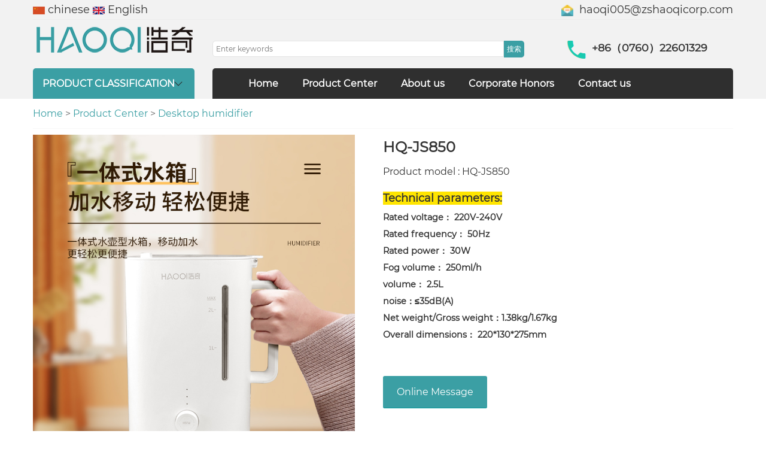

--- FILE ---
content_type: text/html; charset=utf-8
request_url: http://en.zshaoqicorp.com/?products_8/17.html
body_size: 3353
content:
<!DOCTYPE html>
<html>

<head>
    <meta charset="utf-8">
    <title>HQ-JS850-Desktop humidifier-Zhongshan Haoqi Electrical Appliances Co., Ltd</title>
    <meta name="keywords" content="">
    <meta name="description" content="The company was established in Dongfeng Town, Zhongshan City, the beautiful Pearl River Delta in 2007. It has a professional research and development team, providing a one-stop service of research and development, production, and sales. It is sold to multiple channels: multiple online platforms, offline entities, OEM processing and production, and exported to Europe, America, Southeast Asia, and other countries. The style is novel and the products are diversified. All appearances have applied fo">
    <link href="static/css/style.css" rel="stylesheet" type="text/css" />
    <script src="static/js/jquery-1.7.2.min.js" type="text/javascript"></script>
    <script src="static/js/jquery.superslide.js" type="text/javascript"></script>
    <script src="static/js/public.js" type="text/javascript"></script>
    <script src="static/js/show.js" type="text/javascript"></script>
</head>

<body>
    <div class="sc">
<!--top-->
<div class="sc_top">
    <div class="sc_top_conment">
        <div class="sc_top_conment_1">
            <div class="sc_top_conment_1_left">
                   <span><a href="http://zshaoqicorp.com/"><img src="static/picture/cn.png" align="absmiddle">chinese</a></span> 
                <span><a href="http://en.zshaoqicorp.com/"><img src="static/picture/en.png" align="absmiddle">English</a></span> 
            </div>
            <div class="sc_top_conment_1_right">
                <img src="static/picture/emailb.png" align='absmiddle'> <a href='mailto:haoqi005@zshaoqicorp.com'>haoqi005@zshaoqicorp.com</a>
            </div>
        </div>
        <div class="cb"></div>
        <div class="sc_top_conment_2">
            <div class="sc_top_conment_2_left">
                <a href='/'><img src="/static/upload/image/20230328/1679982414229018.png" alt="semcms" /></a>
                <div class="sc_top_list"></div>
            </div>
            <div class="sc_top_conment_2_right">
                <div class="sc_top_conment_2_right_left">
                    <form action="/?search/" method="post">
                        <input type="text" name="keyword" id="search" class="sc_top_ser_1" placeholder="Enter keywords" />
                        <input id="submit" type="submit" value="搜索" class="sc_top_ser_2" />
                    </form>
                </div>
                <div class="sc_top_conment_2_right_right">+86（0760）22601329</div>
            </div>
        </div>
        <div class="cb"></div>
        <div class="sc_top_conment_3">
            <div class="sc_top_conment_3_left t_ss">Product classification</div>
            <div class="sc_top_conment_3_right" id="navalink">
                <li><img src="static/picture/close.png" id="cls" style="float: right; margin-right: 10px;"></li>
                <li><a href="/">Home</a></li>
                
                <li><a href="/?products_1/">Product Center</a></li>
                
                <li><a href="/?pages_2/">About us</a></li>
                
                <li><a href="/?pages_3/">Corporate Honors</a></li>
                
                <li><a href="/?pages_5/">Contact us</a></li>
                
            </div>
        </div>
    </div>
    <div class="cb"></div>
</div>
<div class="sc_top_list"></div>
<div class="sc_top_conment">
    <div id="topfl">
        <div class='fl' id='fl'>
            <ul>
                
                <li><a href='/?products_6/'>Industrial humidifier</a> </li>
                
                <li><a href='/?products_7/'>Floor mounted humidifier</a> </li>
                
                <li><a href='/?products_8/'>Desktop humidifier</a> </li>
                
                <li><a href='/?products_10/'>Other products</a> </li>
                
            </ul>
        </div>
    </div>
</div>
<!--top end-->
<div class="cb"></div>
<div class="sc_mid">
    <div class="sc_mid_c">
        <div class="sc_mid_proview_t"><a href="/">Home</a> > <a href="/?products_1/">Product Center</a> > <a href="/?products_8/">Desktop humidifier</a></div>
        <div class="cb"></div>
        <!--view-->
        <div class="sc_mid_proveiw_1">
            <div class="sc_mid_proview_1_left">
                <div class='sc_mid_proview_1_left_1'>
                    
                    <img src='/static/upload/image/20230328/1679990250612617.jpg' alt='HQ-JS850' />
                    
                </div>
                <div class='sc_mid_proview_1_left_2'> 
                    
                    <img src='/static/upload/image/20230328/1679990250612617.jpg' alt='HQ-JS850' /> 
                    
                    <img src='/static/upload/image/20230328/1679990234318638.jpg' alt='HQ-JS850' /> 
                    
                    <img src='/static/upload/image/20230328/1679990250451276.jpg' alt='HQ-JS850' /> 
                    
                    <img src='/static/upload/image/20230328/1679990250150536.jpg' alt='HQ-JS850' /> 
                    
                    <img src='/static/upload/image/20230328/1679990250693924.jpg' alt='HQ-JS850' /> 
                    
                </div>
            </div>
            <div class="sc_mid_proview_1_right">
                <ul>
                    <li>
                        <h1>HQ-JS850</h1>
                    </li>
                    <li>Product model : HQ-JS850</li>
                    <li class="sc_mid_proveiw_2_c">
                        <p>
                            <strong><span style="font-size:18px;background-color:#FFE500;">Technical parameters:</span></strong>
                        </p>
                        <p><strong style="margin: 0px; padding: 0px; color: rgb(51, 51, 51); font-family: Montserrat, sans-serif; white-space: normal;"><strong style="white-space: normal; margin: 0px; padding: 0px; color: rgb(51, 51, 51); font-family: Montserrat, sans-serif;">Rated voltage</strong>： 220V-240V<br style="margin: 0px; padding: 0px;"/><strong style="white-space: normal; margin: 0px; padding: 0px; color: rgb(51, 51, 51); font-family: Montserrat, sans-serif;">Rated frequency</strong>： 50Hz<br/><strong style="white-space: normal; margin: 0px; padding: 0px; color: rgb(51, 51, 51); font-family: Montserrat, sans-serif;"><strong style="white-space: normal; margin: 0px; padding: 0px; color: rgb(51, 51, 51); font-family: Montserrat, sans-serif;">Rated power</strong>： 30W</strong><span style="margin: 0px; padding: 0px; white-space: pre;"><br style="margin: 0px; padding: 0px;"/><strong style="margin: 0px; padding: 0px; white-space: normal;"><strong style="white-space: normal; margin: 0px; padding: 0px; color: rgb(51, 51, 51); font-family: Montserrat, sans-serif;">Fog volume</strong>： 2</strong></span>50ml/h<span style="margin: 0px; padding: 0px; white-space: pre;"> </span><br style="margin: 0px; padding: 0px;"/><strong style="white-space: normal; margin: 0px; padding: 0px; color: rgb(51, 51, 51); font-family: Montserrat, sans-serif;">volume</strong>： 2.5L<span style="margin: 0px; padding: 0px; white-space: pre;"> </span><br style="margin: 0px; padding: 0px;"/><strong style="white-space: normal; margin: 0px; padding: 0px; color: rgb(51, 51, 51); font-family: Montserrat, sans-serif;">noise</strong>：≤35dB(A)<br style="margin: 0px; padding: 0px;"/><strong style="white-space: normal; margin: 0px; padding: 0px; color: rgb(51, 51, 51); font-family: Montserrat, sans-serif;">Net weight/Gross weight</strong>：1.38kg/1.67kg<br style="margin: 0px; padding: 0px;"/><strong style="white-space: normal; margin: 0px; padding: 0px; color: rgb(51, 51, 51); font-family: Montserrat, sans-serif;">Overall dimensions</strong>： 220*130*275mm</strong></p>
                        <div style="white-space:nowrap;">
                            <strong><br />
                            </strong>
                        </div>
                        <span style="font-size:16px;"><strong></strong></span>
                        <p>
                            <br />
                        </p>
                    </li>
                    <li><span class='binq'><a href="#buynow">Online Message</a></span> </a></li>
                    <li>
                        <script type="text/javascript" src="static/js/addthis_widget.js"></script>
                        <div class="addthis_inline_share_toolbox"></div>
                    </li>
                </ul>
            </div>
        </div>
        <!--view end-->
        <div class="cb"></div>
        <div class="sc_mid_proveiw_2">
            <h3>Product Description</h3> <br>
            <div class="sc_mid_proveiw_2_c">
                <div class="sc_mid_proveiw_2_c">
                    <p>
                        <br />
                    </p>
                </div>
                <p><img src="/static/upload/image/20230328/1679990196941790.jpg" _src="/static/upload/image/20230328/1679990196941790.jpg" style="" title="1679990196941790.jpg"/></p><p><img src="/static/upload/image/20230328/1679990196130320.jpg" _src="/static/upload/image/20230328/1679990196130320.jpg" style="" title="1679990196130320.jpg"/></p><p><img src="/static/upload/image/20230328/1679990196102438.jpg" _src="/static/upload/image/20230328/1679990196102438.jpg" style="" title="1679990196102438.jpg"/></p><p><img src="/static/upload/image/20230328/1679990196200499.jpg" _src="/static/upload/image/20230328/1679990196200499.jpg" style="" title="1679990196200499.jpg"/></p><p><img src="/static/upload/image/20230328/1679990196898046.jpg" _src="/static/upload/image/20230328/1679990196898046.jpg" style="" title="1679990196898046.jpg"/></p><p><img src="/static/upload/image/20230328/1679990196901321.jpg" _src="/static/upload/image/20230328/1679990196901321.jpg" style="" title="1679990196901321.jpg"/></p><p><img src="/static/upload/image/20230328/1679990196488279.jpg" _src="/static/upload/image/20230328/1679990196488279.jpg" style="" title="1679990196488279.jpg"/></p><p><img src="/static/upload/image/20230328/1679990196978894.jpg" _src="/static/upload/image/20230328/1679990196978894.jpg" style="" title="1679990196978894.jpg"/></p><p><img src="/static/upload/image/20230328/1679990196103451.jpg" _src="/static/upload/image/20230328/1679990196103451.jpg" style="" title="1679990196103451.jpg"/></p><p><img src="/static/upload/image/20230328/1679990196107423.jpg" _src="/static/upload/image/20230328/1679990196107423.jpg" style="" title="1679990196107423.jpg"/></p><p><img src="/static/upload/image/20230328/1679990196171894.jpg" _src="/static/upload/image/20230328/1679990196171894.jpg" style="" title="1679990196171894.jpg"/></p><p><img src="/static/upload/image/20230328/1679990196110057.jpg" _src="/static/upload/image/20230328/1679990196110057.jpg" style="" title="1679990196110057.jpg"/></p><p><img src="/static/upload/image/20230328/1679990196170457.jpg" _src="/static/upload/image/20230328/1679990196170457.jpg" style="" title="1679990196170457.jpg"/></p><p><br/></p>
                <p>
                    <br />
                </p>
            </div>
        </div>
        <div class="cb"></div>
        <div class="sc_mid_proveiw_2">
            <form action="/?message/" method="post" name="pl">
                <table width="98%" border="0" align="center" id="buynow">
                    <tr>
                        <td height="40">
                            <h3>Online Message</h3>
                        </td>
                    </tr>
                    <tr>
                        <td height="40" align="left" valign="middle"><input name="name" type="text" id="name" placeholder="Name(*)" class="ly_1" /></td>
                    </tr>
                    <tr>
                        <td height="40" align="left" valign="middle"><input name="mail" type="text" id="mail" placeholder="E-Mail(*)" class="ly_1" /></td>
                    </tr>
                    <tr>
                        <td height="40" align="left" valign="middle"><input name="tel" type="text" id="tel" placeholder="Phone" class="ly_1" /></td>
                    </tr>
                    <tr>
                        <td align="left" valign="middle">
                            <textarea name="tent" id="tent" class="ly_2" placeholder="Content"></textarea> </td>
                    </tr>
                    <tr>
                        <td>
                            <input type="text" name="checkcode" placeholder="Code(*)" class="ly_3" id="yzm">
                            <img title="renovate" src="/core/code.php" onclick="this.src='/core/code.php?'+Math.round(Math.random()*10);" style="width:80px; border:1px solid #ededed; height:23px" align="absmiddle" id="captcha_img" border='1'/>
                        </td>
                    </tr>
                    <tr>
                        <td height="40">
                            <div id="anu"><input class='ly_4' type="submit" name="button" id="button" value="submit" /><input type="hidden" value="46" id="PID" name="PID"><input type="hidden" value="2" name="languageID" id="languageID"></div>
                        </td>
                    </tr>
                </table>
            </form>
        </div>
        <div class="cb"></div>
        <div class="sc_mid_proveiw_2">
            <h3>Related products</h3>
             
            <div class='pic2'>
                <div class='pic-div'>
                    <dt class='pic-dt'>
                        <a href='/?products_8/24.html'><img src='/static/upload/image/20230411/1681184462516793.jpg' alt='HQ-JS963'></a>
                    </dt>
                    <dd><a href='/?products_8/24.html'>HQ-JS963</a></dd>
                    <dd><span class='inq'><a href='/?products_8/24.html#buynow'>Online Message</a></span></dd>
                </div>
            </div>
             
            <div class='pic2'>
                <div class='pic-div'>
                    <dt class='pic-dt'>
                        <a href='/?products_8/29.html'><img src='/static/upload/image/20230330/1680144823551788.jpg' alt='HQ-JS450F'></a>
                    </dt>
                    <dd><a href='/?products_8/29.html'>HQ-JS450F</a></dd>
                    <dd><span class='inq'><a href='/?products_8/29.html#buynow'>Online Message</a></span></dd>
                </div>
            </div>
             
            <div class='pic2'>
                <div class='pic-div'>
                    <dt class='pic-dt'>
                        <a href='/?products_8/38.html'><img src='/static/upload/image/20230411/1681185487992790.jpg' alt='HQ-JS2207 暖雾'></a>
                    </dt>
                    <dd><a href='/?products_8/38.html'>HQ-JS2207 暖雾</a></dd>
                    <dd><span class='inq'><a href='/?products_8/38.html#buynow'>Online Message</a></span></dd>
                </div>
            </div>
             
            <div class='pic2'>
                <div class='pic-div'>
                    <dt class='pic-dt'>
                        <a href='/?products_8/39.html'><img src='/static/upload/image/20230411/1681185641168605.jpg' alt='HQ-JS2210 暖雾'></a>
                    </dt>
                    <dd><a href='/?products_8/39.html'>HQ-JS2210 暖雾</a></dd>
                    <dd><span class='inq'><a href='/?products_8/39.html#buynow'>Online Message</a></span></dd>
                </div>
            </div>
            
        </div>
        <div class="cb"></div>
    </div>
</div>
<!--mid end-->
<div class="cb"></div>
<div class="sc_bot">
    <div class="sc_bot_2" id="botalink">
        <style type="text/css" media="all">
            .sc_bot_2 ul{
                width: 24%;
            }
        </style>
        <ul>
            <li class="sc_bot_2_t">About us</li>
            
            <li><a href='/?pages_2/'>About us</a></li>
            
            <li><a href='/?pages_3/'>Corporate Honors</a></li>
            
        </ul>
        <ul>
            <li class="sc_bot_2_t">Product classification</li>
            
            <li><a href='/?products_6/'>Industrial humidifier</a></li>
            
            <li><a href='/?products_7/'>Floor mounted humidifier</a></li>
            
            <li><a href='/?products_8/'>Desktop humidifier</a></li>
            
            <li><a href='/?products_10/'>Other products</a></li>
            
        </ul>
        <ul>
            <li class="sc_bot_2_t">News Center</li>
            
            <li><a href='/?news_9/'>Company News</a></li>
            
        </ul>
        <ul>
            <li class="sc_bot_2_t">Contact us</li>
            <li>
                <img src='static/picture/emailb.png' align='absmiddle'> <a href='mailto:haoqi005@zshaoqicorp.com'>haoqi005@zshaoqicorp.com</a>
            </li>
           
            <li>
                <img src='static/picture/wb.png' align='absmiddle'><a href='tel:13590700955'>13590700955</a>
            </li>
        </ul>
        <!--<ul>-->
        <!--    <li class="sc_bot_2_t">分享</li>-->
        <!--    <li><a href="">Facebook</a></li>-->
        <!--    <li><a href="">Twitter</a></li>-->
        <!--    <li><a href="">Google +</a></li>-->
        <!--    <li><a href="">YouTube </a></li>-->
        <!--</ul>-->
        <div class="cb"></div>
    </div>
    <div class="cb"></div>
    <div class="sc_bot_3"><a href="http://beian.miit.gov.cn">粤ICP备18060746号</a> </div>
    <div class="cb"></div>
</div>
<div class="cb"></div>
</div>
</body>

</html>

--- FILE ---
content_type: text/css
request_url: http://en.zshaoqicorp.com/static/css/style.css
body_size: 2843
content:
@charset "utf-8";

/*
   CopyRight sem-cms.com
   developer:Hei mayi 
   QQ:1181698019
   E-mail:1181698019@qq.com
   Thank you for using! 
*/
 @font-face {
  font-family: 'Montserrat';
  font-style: normal;
  font-weight: 400;
  src: local('Montserrat Regular'), local('Montserrat-Regular'), url(../fonts/montserrat.woff) format('woff');
  } 
html{ overflow-x: none; }
*{margin:0; padding:0;}
body,input,textarea{font-family: 'Montserrat', sans-serif;font-size:1em; }
input,textarea{ font-size: 0.75em; }
ul,li{list-style:none;}
.spr{ float:right; margin-right:10px;}
.more{ float: right; margin-right:10px; }
.more a{ font-size: 0.75em; }
a{text-decoration:none;color:#333;}
a:hover{text-decoration:none;color:#3b9fa4;}
img{ max-width:100%;}
#amz a{ padding:5px 8px;  margin-bottom:2px;font-style:normal; border-bottom:1px solid #000;  background: #666; color:#FFF;  cursor:pointer;border-radius:3px}
#amz a:hover{ padding:5px 8px;   margin-bottom:2px; background:#E8E8E8;color:#333;  cursor:pointer;border-radius:3px; text-decoration:none;}
#botalink a{ color:#3b9fa4;text-decoration:none; font-size: 16px;}
#botalink a:hover{color:#666;text-decoration:none;}
#navalink a{ color:#fff;text-decoration:none; }
#navalink a:hover{color:#3b9fa4;text-decoration:none;}
#l85{ font-size: 16px; }
.an_01{ position:absolute; top:0px; background:#CCC; display:block; width:75px;}
.an_02{ position:absolute; bottom:0px;background:#CCC;display:block;width:75px;}
.cb{ clear:both;}
.fl ul li{ width: 270px; background:#F2F2F2; float: left; position: relative;padding: 8px 0px; border-bottom: 1px solid #ccc; text-indent:1em; z-index:9999;   }
.fl li ul{ display: none; position: absolute; left:270px; top:0px; z-index:9999;  }
.fl li ul li{ width: 270px; float: left; padding: 8px 0px; border-bottom: 1px solid #ccc; text-indent:1em;}
.inq{ padding:3px 8px; margin-bottom:2px; background:#E8E8E8; border-bottom:1px solid #099; cursor:pointer; border-radius:3px}
.inq a{ font-size: 0.9em; }
.inqs{ padding:3px 8px; margin-bottom:2px; background:#3b9fa4; color:#FFF;  cursor:pointer;border-radius:3px}
.inqs a:hover{color:#fff;}
.binq a{ padding:17px 23px;  margin-bottom:2px;font-style:normal; border-bottom:1px solid #099;  background:#3b9fa4; color:#FFF;  cursor:pointer;border-radius:3px}
.binqs a:hover{ padding:5px 8px;   margin-bottom:2px; background:#E8E8E8;color:#333;  cursor:pointer;border-radius:3px; text-decoration:none;}
 
.pic{ width:31.2%; border:1px solid #EFEFEF; float:left; margin-bottom:5px; height:360px; margin-top:10px; background:#FFF; margin-left:8px; margin-right:8px; cursor:pointer;}
.pics{ width:31.2%; border:1px solid #3b9fa4; float:left; margin-bottom:5px; height:360px; margin-top:10px; background:#FFF; margin-left:8px; margin-right:8px;cursor:pointer;}

.pic2{ width:23.2%; border:1px solid #EFEFEF; float:left; margin-bottom:5px; height:360px; margin-top:10px; background:#FFF; margin-left:8px; margin-right:8px; cursor:pointer;}
.pics2{ width:23.2%; border:1px solid #3b9fa4; float:left; margin-bottom:5px; height:360px; margin-top:10px; background:#FFF; margin-left:8px; margin-right:8px;cursor:pointer;}

.pic-div{ width:250px; margin:auto; overflow:hidden;   text-align:center;  }
.pic-dt{display:table-cell;vertical-align:middle;*display:block;*font-size:218px;text-align:center;width:250px;height:250px;overflow:hidden; }
.pic-dt img{ vertical-align:middle; width: expression(this.width > 200 && this.width > this.height ? "200px":true);height:expression(this.height > 200 ? "200px" : true);   border:0px;  }
.pic-div dd{ width:250px; float:left; text-align:center;  line-height:120%; padding:5px 0px; color:#333; margin-bottom:5px;}
.pic-div a{ font-size: 18px; }
.picl{ width:100%; background:#F7F7F7; margin-bottom:10px; padding:8px 0px; }
.picl-div{ width:240px; margin:auto; overflow:hidden;      }
.picl-dt{display:table-cell;vertical-align:middle;*display:block;*font-size:70px;text-align:center;width:80px;height:80px;overflow:hidden; float:left; }
.picl-dt img{ vertical-align:middle; width: expression(this.width > 75 && this.width > this.height ? "75px":true);height:expression(this.height > 75 ? "75px" : true); max-width:75px; max-height:75px; border:0px;}
.picl-div dd{ width:150px; float:right; text-align:left;  line-height:120%; padding:5px 0px; color:#333; margin-bottom:5px;} 


.sc{ width:100%; margin:auto;}
.sc_top{ width:100%; margin:auto; background:#F2F2F2;}
.sc_top_conment{ width:1170px; margin:auto;}
.sc_top_conment_1{ width:100%; padding:5px 0px; font-size: 18px; float:left; text-align:left; border-bottom: 1px solid #ececed;}
.sc_top_conment_1 img{ width: 20px; margin-right:5px; }
.sc_top_conment_1_left{ float: left; width: 60%; }
.sc_top_conment_1_right{ float: right; width: 38%; text-align: right; }


.sc_top_conment_2{ width:100%; float:left;}
.sc_top_conment_2_left{ width:270px; float:left; padding:5px 0px 15px 0px;}
.sc_top_conment_2_right{ width:870px; float:right;margin-top:35px;}
.sc_top_conment_2_right_left{ width:560px; float:left;}
.sc_top_conment_2_right_right{ width:280px; font-size: 1.1em; float:right; height:32px; background:url(../images/tel.png); background-repeat:no-repeat; font-weight:900;   text-indent:2.5em; color:#333;}
.sc_top_ser_1{border-radius: 5px 0px 0px 5px; float:left; border:1px solid #E3E3E3; padding-left:5px; color:#333; width:480px; height:25px; line-height:25px;}
.sc_top_ser_2{border-radius: 0px 5px 5px 0px; border:none; background:#3b9fa4; color:#FFF;height:28px; padding: 0px 5px;   float:left;   }
.sc_top_conment_3{ width:100%; float:left;}
.sc_top_conment_3_left{ width:270px; float:left; padding:16px 0px;   border-radius: 5px 5px 0px 0px; color:#FFF; text-indent:1em; font-weight:900; text-transform:uppercase;}
.sc_top_conment_3_right{ width:870px; float:right;   background:#2F2F2F;border-radius: 5px 5px 0px 0px;}
.sc_top_conment_3_right li{ float:left; padding:16px 20px;   font-weight:900;}

.sc_mid{ width:100%; margin:auto;}
.sc_mid_c{ width:1170px; margin:auto;  }
.sc_mid_c_left{ width:270px; float:left;}
.sc_mid_c_left_c{ width:270px; padding-bottom:10px; float:left;}
.sc_mid_left_bt{ background:#F2F2F2; padding:10px 0px; text-indent:1em; color:#333; font-weight:900;}
.sc_mid_c_right{ width:870px; float:right; margin-bottom:20px;}
.sc_mid_c_right_c{ width:100%; float:left;}
.sc_mid_c_right_title{ width:98%; margin-top:10px; float:left; background:#F7F7F7; color:#333; padding: 10px 1%;  font-weight:900; }
.sc_mid_c_right_title h1{ font-size:1.5em;}
.sc_mid_c_right_fy{ width:100%; float:left; text-align:right;   padding:10px 0px; margin-top:15px;}
.sc_mid_c_right_fy a{ padding:3px 7px; border:1px solid  #ddd; margin:0px 3px;}
.page-num-current{padding:3px 7px; border:1px solid  #EFEFEF; margin-left:3px; background:#3b9fa4; color:#FFF;}
.sc_mid_tits{ width:100%; float:left; padding:5px;  margin-top:8px; color:#666;}

.sc_mid_tits a,.sc_mid_proview_t a{ color:#3b9fa4;text-decoration:none;}
.sc_mid_tits a:hover,.sc_mid_proview_t a:hover{color:#666;text-decoration:none;}

.sc_mid_proview_t{ width:100%; float:left; padding:15px 0px; border-bottom:1px solid #f7f7f7; color:#666;  }
.sc_mid_proveiw_1{ width:100%; float:left; padding-top:10px;}
.sc_mid_proview_1_left{ width:46%; float:left; position:relative;  }
.sc_mid_proview_1_left_1{ width:100%; float:left; text-align:center;}
.sc_mid_proview_1_left_1 img{ max-width: 100%; }
.sc_mid_proview_1_left_2{ width:100%;  float:left;   }
.sc_mid_proview_1_left_2 img{ width:60px; max-height:60px; max-width:60px; border:1px solid #CCC; margin:2px; padding:2px; cursor:pointer;}
.sc_mid_proview_1_left_3{  width:75px;height:430px; margin-top:20px;   overflow:hidden; float:right;  }
 
.sc_mid_proview_1_right{width:50%; float:right;}
.sc_mid_proview_1_right li{ float:left; padding:5px 0px; width:100%; line-height:2;  color:#333;}
.sc_mid_proview_1_right h1{ font-size:1.5em; line-height:130%;}
.sc_mid_proveiw_2{ width:100%; float:left; line-height:180%; padding:10px 0px; overflow:hidden; }
.sc_mid_proveiw_2_c{ width: 100%; float: left; color: #666; font-size: 0.9em; }

.ly_1{ border:1px solid #ededed; width:200px; padding:5px 10px;  }
.ly_2{ width:95%; height:30px; padding:5px 10px;border:1px solid #ededed;}
.ly_3{ border:1px solid #ededed; width:120px; padding:5px 10px;   margin-right: 5px;}
.ly_4{ padding: 5px 10px; background: #3b9fa4; color: #fff; cursor: pointer; border: none; font-weight: 500;}
.ly_4:hover{ background: #666;}

.sc_mid_c_right_new{ width:100%; float:left;}
.sc_mid_c_right_new li{ width:98%; float:left; padding:10px 1%; border-bottom:1px solid #f7f7f7;}
.sc_mid_c_right_new_d_1{ width: 30%;float: left;}
.sc_mid_c_right_new_d_1 img{ max-width: 100%;}
.sc_mid_c_right_new_d_2{ width: 68%; float:right;}
.sc_mid_c_right_new_d_3{ width: 100%; float:left; padding: 2px 0px; line-height: 150%; color: #666; font-size: 16px;}


.sc_mid_c_new_left{ width:270px; padding-bottom:10px; float:left;}
.sc_mid_c_new_left li{ width:100%; float:left; background:#F2F2F2;   padding: 8px 0px; border-bottom: 1px solid #ccc; text-indent:1em;  }
.sc_mid_c_new_v{ width:98%; overflow:hidden; float:left; line-height:150%; padding:1%; color: #666; font-size: 16px;}

.sc_about{ width:100%; float:left; line-height:180%; overflow:hidden; padding:10px 0px;}
.sc_about_tit{ width: 100%; float: left; padding: 1%; }
.sc_about_tit h1{ font-size: 1.5em; }
.sc_about_c{ width: 98%; margin:auto; line-height: 180%; color: #666;font-size: 0.9em; }
.sc_download{ width: 100%; float: left;}
.sc_download ul{ width: 100%; border-bottom: 1px solid #f7f7f7; height: 50px; padding: 8px 0px; }
.sc_download li{ float: left; padding: 5px 0px;}
.sc_d1{ width: 20%;}
.sc_d2{ width: 50%;}
.sc_d3{ width: 30%; text-align: right;}
.sc_d3 a{ background: #3b9fa4; color: #fff; padding: 5px 20px;}
.sc_d3 a:hover{ background: #666; }

.sc_bot{ background:#F2F2F2; margin:auto;}
.sc_bot_1{ width:1170px; margin:auto;   padding:20px 0px; }
.sc_bot_1_t{ width:100%;; float:left; padding:5px 0px; font-size:1.2em; text-align: center; color:#333;}
.sc_bot_1_c{ width:100%; line-height:150%; float:left; color:#666; font-size: 16px;}
.sc_bot_2{ width:1170px; margin:auto; border-bottom:1px solid #E1E0E0; padding:20px 0px; }
.sc_bot_2 ul{ width:20%; float:left;}
.sc_bot_2 li{ float:left; width:100%; padding:5px 0px;color:#666;}
.sc_bot_2_t{ font-size:1em; color:#666;}
.sc_bot_3{ width:1170px; margin:auto; padding:20px 0px;color:#333; font-size: 16px; }

.sc_indexnews{ width: 1170px; margin: auto;}
.sc_indexnews_t{ width: 100%; padding: 20px 0px; text-align: center; font-size: 1.2em;}
.sc_indexnews_c{ width: 100%; float: left;}
.sc_index_new{ width:33.3%; float: left; margin: 10px 0px; height: 300px; overflow: hidden; }
.sc_index_new li{ float: left; width: 90%; line-height: 150%; padding: 5px 0px; overflow: hidden;}
.sc_indexnewli{ height: 200px; overflow: hidden; margin-bottom: 10px;}
.sc_indexnewli img{ max-width: 100%;}

/* jdt */
.mBan2 { overflow: hidden; }
.mBan2 .slideBox{ width:100%; height:auto; position:relative; }
.mBan2 .slideBox .hd{ height: 10px; overflow: hidden; position: absolute; bottom: 4px; z-index: 1; width: 81px; background: url(../images/btnbg.png) no-repeat; margin-left: -46px; left: 50%; padding: 4px 0px 0px 11px; }
.mBan2 .slideBox .hd ul{ zoom: 1; }
.mBan2 .slideBox .hd ul li{ float: left; width: 6px; height: 6px; background: url(../images/btn1.png) no-repeat; cursor: pointer; margin-right: 10px; }
.mBan2 .slideBox .hd ul li.on{ background: url(../images/btn2.png) no-repeat; }
.mBan2 .slideBox .bd{ position:relative; height:100%; z-index:0;   }
.mBan2 .slideBox .bd ul,.slideBox .bd ul li{width:100%!important}
.mBan2 .slideBox .bd img{ width:100%; height:auto; display:block;  }

.sc_top_list{ display: none;}
#cls{display: none;}
#topfl{display: none; float: left; width: 270px; position: absolute; z-index: 9999;}
.left_title{padding:10px 0px;  background:#3b9fa4; text-indent: 1em; display: none;}
.t_ss{background:url("../images/xx1.png")   no-repeat 100% 40%  #3b9fa4;}
.t_xx{background:url("../images/xx2.png")   no-repeat 100% 40%  #3b9fa4;}
.sc_link{ width: 1170px; margin:10px auto; padding: 10px 0px; border-top:1px solid #efefef;  }
.sech{ width: 100%; text-align: center; font-weight: bold; padding: 20px 0px; float: left; }
/*css mb*/



